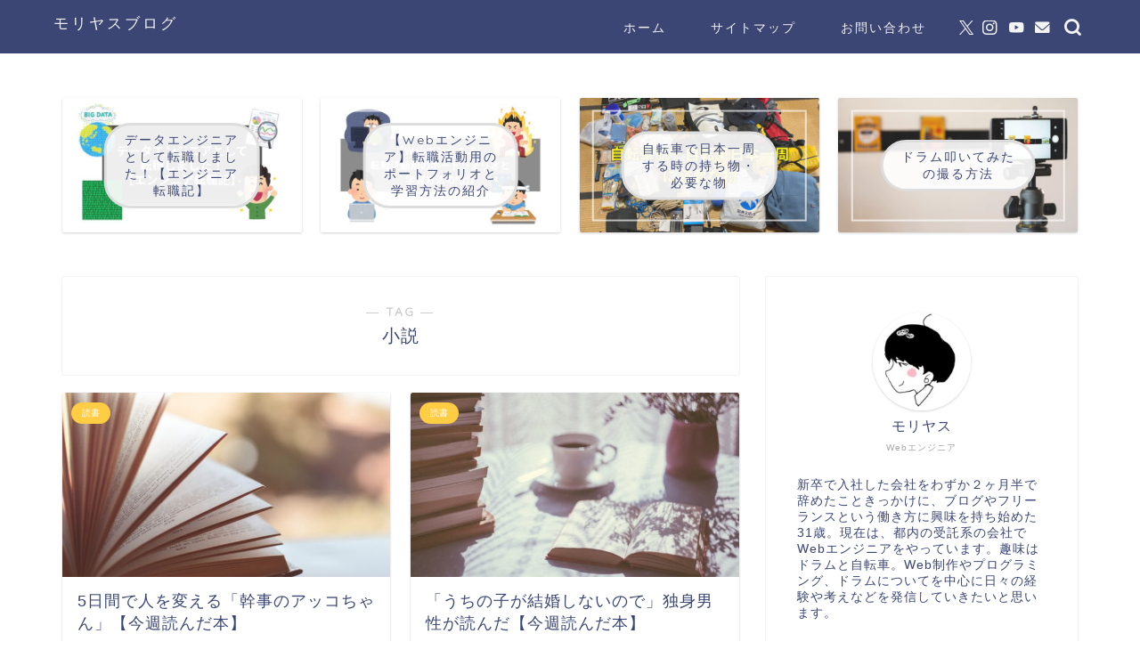

--- FILE ---
content_type: text/html; charset=utf-8
request_url: https://www.google.com/recaptcha/api2/aframe
body_size: 266
content:
<!DOCTYPE HTML><html><head><meta http-equiv="content-type" content="text/html; charset=UTF-8"></head><body><script nonce="-iuvTRLDs-Xdwn7d2LOCUg">/** Anti-fraud and anti-abuse applications only. See google.com/recaptcha */ try{var clients={'sodar':'https://pagead2.googlesyndication.com/pagead/sodar?'};window.addEventListener("message",function(a){try{if(a.source===window.parent){var b=JSON.parse(a.data);var c=clients[b['id']];if(c){var d=document.createElement('img');d.src=c+b['params']+'&rc='+(localStorage.getItem("rc::a")?sessionStorage.getItem("rc::b"):"");window.document.body.appendChild(d);sessionStorage.setItem("rc::e",parseInt(sessionStorage.getItem("rc::e")||0)+1);localStorage.setItem("rc::h",'1769044762951');}}}catch(b){}});window.parent.postMessage("_grecaptcha_ready", "*");}catch(b){}</script></body></html>

--- FILE ---
content_type: text/css
request_url: https://satoshi-moriya.com/wp-content/themes/jin-child/style.css?ver=6.9
body_size: 34
content:
/*
Template: jin
Theme Name: jin-child
Author: CrossPiece
Version: 1.00
*/

/* 目次カスタマイズ */
#toc_container {
   margin:auto;
}
